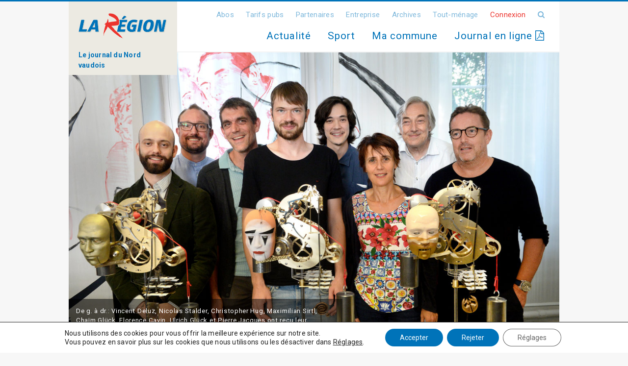

--- FILE ---
content_type: text/html; charset=UTF-8
request_url: https://www.laregion.ch/les-maitres-ont-transmis-une-partie-de-leurs-secret/
body_size: 19472
content:
<!DOCTYPE html>
<html>
<head>

<!-- Google tag (gtag.js) -->
<script async src="https://www.googletagmanager.com/gtag/js?id=UA-2598020-5"></script>
<script>
  window.dataLayer = window.dataLayer || [];
  function gtag(){dataLayer.push(arguments);}
  gtag('js', new Date());

  gtag('config', 'UA-2598020-5');
</script>

	<meta charset="utf-8">
	<meta name="viewport" content="width=device-width, initial-scale=1.0, maximum-scale=1.0, user-scalable=no" />
	<title>Les «maîtres» ont transmis une partie de leurs secrets - La Région</title>
	<link rel="icon" type="image/png" href="https://www.laregion.ch/wp-content/themes/ergopix-2024/images/favicon.png" />
	<meta name='robots' content='index, follow, max-image-preview:large, max-snippet:-1, max-video-preview:-1' />

<!-- Ads on this site are served by WP PRO Advertising System - All In One Ad Manager v5.2.9.1 - wordpress-advertising.tunasite.com -->
<!-- / WP PRO Advertising System - All In One Ad Manager. -->


	<!-- This site is optimized with the Yoast SEO plugin v25.5 - https://yoast.com/wordpress/plugins/seo/ -->
	<link rel="canonical" href="https://www.laregion.ch/les-maitres-ont-transmis-une-partie-de-leurs-secret/" />
	<meta property="og:locale" content="fr_FR" />
	<meta property="og:type" content="article" />
	<meta property="og:title" content="Les «maîtres» ont transmis une partie de leurs secrets - La Région" />
	<meta property="og:description" content="Initiée en 2018, une formation en mécanique d’art a réuni huit passionnés en juillet dernier. Un savoir-faire qui pourrait être reconnu par l’UNESCO. Au Centre international de la mécanique d’Art (CIMA), à Sainte-Croix, il a beaucoup été question de «transmission» vendredi. D’abord celle, mécanique, des mouvements, des cylindres et autres balanciers, mais aussi et surtout [&hellip;]" />
	<meta property="og:url" content="https://www.laregion.ch/les-maitres-ont-transmis-une-partie-de-leurs-secret/" />
	<meta property="og:site_name" content="La Région" />
	<meta property="article:publisher" content="https://www.facebook.com/LaRegionNordVaudois/" />
	<meta property="article:published_time" content="2019-08-04T23:01:21+00:00" />
	<meta property="article:modified_time" content="2019-08-05T17:22:37+00:00" />
	<meta property="og:image" content="https://www.laregion.ch/wp-content/uploads/190802-cima-05-800x532.jpg" />
	<meta name="author" content="Dominique Suter" />
	<meta name="twitter:card" content="summary_large_image" />
	<meta name="twitter:creator" content="@LaRegionNV" />
	<meta name="twitter:site" content="@LaRegionNV" />
	<meta name="twitter:label1" content="Écrit par" />
	<meta name="twitter:data1" content="Dominique Suter" />
	<meta name="twitter:label2" content="Durée de lecture estimée" />
	<meta name="twitter:data2" content="3 minutes" />
	<script type="application/ld+json" class="yoast-schema-graph">{"@context":"https://schema.org","@graph":[{"@type":"Article","@id":"https://www.laregion.ch/les-maitres-ont-transmis-une-partie-de-leurs-secret/#article","isPartOf":{"@id":"https://www.laregion.ch/les-maitres-ont-transmis-une-partie-de-leurs-secret/"},"author":{"name":"Dominique Suter","@id":"https://www.laregion.ch/#/schema/person/33f78f6c1cffd3c3e1c13df2a4b47ee5"},"headline":"Les «maîtres» ont transmis une partie de leurs secrets","datePublished":"2019-08-04T23:01:21+00:00","dateModified":"2019-08-05T17:22:37+00:00","mainEntityOfPage":{"@id":"https://www.laregion.ch/les-maitres-ont-transmis-une-partie-de-leurs-secret/"},"wordCount":613,"commentCount":0,"publisher":{"@id":"https://www.laregion.ch/#organization"},"image":{"@id":"https://www.laregion.ch/les-maitres-ont-transmis-une-partie-de-leurs-secret/#primaryimage"},"thumbnailUrl":"https://www.laregion.ch/wp-content/uploads/190802-cima-05-800x532.jpg","articleSection":["Actualité","Culture","Formation"],"inLanguage":"fr-FR","potentialAction":[{"@type":"CommentAction","name":"Comment","target":["https://www.laregion.ch/les-maitres-ont-transmis-une-partie-de-leurs-secret/#respond"]}]},{"@type":"WebPage","@id":"https://www.laregion.ch/les-maitres-ont-transmis-une-partie-de-leurs-secret/","url":"https://www.laregion.ch/les-maitres-ont-transmis-une-partie-de-leurs-secret/","name":"Les «maîtres» ont transmis une partie de leurs secrets - La Région","isPartOf":{"@id":"https://www.laregion.ch/#website"},"primaryImageOfPage":{"@id":"https://www.laregion.ch/les-maitres-ont-transmis-une-partie-de-leurs-secret/#primaryimage"},"image":{"@id":"https://www.laregion.ch/les-maitres-ont-transmis-une-partie-de-leurs-secret/#primaryimage"},"thumbnailUrl":"https://www.laregion.ch/wp-content/uploads/190802-cima-05-800x532.jpg","datePublished":"2019-08-04T23:01:21+00:00","dateModified":"2019-08-05T17:22:37+00:00","breadcrumb":{"@id":"https://www.laregion.ch/les-maitres-ont-transmis-une-partie-de-leurs-secret/#breadcrumb"},"inLanguage":"fr-FR","potentialAction":[{"@type":"ReadAction","target":["https://www.laregion.ch/les-maitres-ont-transmis-une-partie-de-leurs-secret/"]}]},{"@type":"ImageObject","inLanguage":"fr-FR","@id":"https://www.laregion.ch/les-maitres-ont-transmis-une-partie-de-leurs-secret/#primaryimage","url":"https://www.laregion.ch/wp-content/uploads/190802-cima-05.jpg","contentUrl":"https://www.laregion.ch/wp-content/uploads/190802-cima-05.jpg","width":1969,"height":1310,"caption":"Sainte-Croix, 2 août 2019. CIMA, remise des certificats de Formation en Mécanique d'Art. © Michel Duperrex"},{"@type":"BreadcrumbList","@id":"https://www.laregion.ch/les-maitres-ont-transmis-une-partie-de-leurs-secret/#breadcrumb","itemListElement":[{"@type":"ListItem","position":1,"name":"Accueil","item":"https://www.laregion.ch/"},{"@type":"ListItem","position":2,"name":"Les «maîtres» ont transmis une partie de leurs secrets"}]},{"@type":"WebSite","@id":"https://www.laregion.ch/#website","url":"https://www.laregion.ch/","name":"La Région","description":"Les informations du Nord Vaudois","publisher":{"@id":"https://www.laregion.ch/#organization"},"potentialAction":[{"@type":"SearchAction","target":{"@type":"EntryPoint","urlTemplate":"https://www.laregion.ch/?s={search_term_string}"},"query-input":{"@type":"PropertyValueSpecification","valueRequired":true,"valueName":"search_term_string"}}],"inLanguage":"fr-FR"},{"@type":"Organization","@id":"https://www.laregion.ch/#organization","name":"La Région - Les informations du Nord Vaudois","url":"https://www.laregion.ch/","logo":{"@type":"ImageObject","inLanguage":"fr-FR","@id":"https://www.laregion.ch/#/schema/logo/image/","url":"https://www.laregion.ch/wp-content/uploads/logo.svg","contentUrl":"https://www.laregion.ch/wp-content/uploads/logo.svg","width":431,"height":140,"caption":"La Région - Les informations du Nord Vaudois"},"image":{"@id":"https://www.laregion.ch/#/schema/logo/image/"},"sameAs":["https://www.facebook.com/LaRegionNordVaudois/","https://x.com/LaRegionNV","https://www.youtube.com/channel/UCeD941qOqtV_S5RMTvOaEZw"]},{"@type":"Person","@id":"https://www.laregion.ch/#/schema/person/33f78f6c1cffd3c3e1c13df2a4b47ee5","name":"Dominique Suter"}]}</script>
	<!-- / Yoast SEO plugin. -->


<link rel='dns-prefetch' href='//ws.sharethis.com' />
<link rel='dns-prefetch' href='//fonts.googleapis.com' />
<link rel="alternate" title="oEmbed (JSON)" type="application/json+oembed" href="https://www.laregion.ch/wp-json/oembed/1.0/embed?url=https%3A%2F%2Fwww.laregion.ch%2Fles-maitres-ont-transmis-une-partie-de-leurs-secret%2F" />
<link rel="alternate" title="oEmbed (XML)" type="text/xml+oembed" href="https://www.laregion.ch/wp-json/oembed/1.0/embed?url=https%3A%2F%2Fwww.laregion.ch%2Fles-maitres-ont-transmis-une-partie-de-leurs-secret%2F&#038;format=xml" />
		<!-- This site uses the Google Analytics by ExactMetrics plugin v8.11.1 - Using Analytics tracking - https://www.exactmetrics.com/ -->
							<script src="//www.googletagmanager.com/gtag/js?id=G-DRWLZSGV4D"  data-cfasync="false" data-wpfc-render="false" type="text/javascript" async></script>
			<script data-cfasync="false" data-wpfc-render="false" type="text/javascript">
				var em_version = '8.11.1';
				var em_track_user = true;
				var em_no_track_reason = '';
								var ExactMetricsDefaultLocations = {"page_location":"https:\/\/www.laregion.ch\/les-maitres-ont-transmis-une-partie-de-leurs-secret\/"};
								if ( typeof ExactMetricsPrivacyGuardFilter === 'function' ) {
					var ExactMetricsLocations = (typeof ExactMetricsExcludeQuery === 'object') ? ExactMetricsPrivacyGuardFilter( ExactMetricsExcludeQuery ) : ExactMetricsPrivacyGuardFilter( ExactMetricsDefaultLocations );
				} else {
					var ExactMetricsLocations = (typeof ExactMetricsExcludeQuery === 'object') ? ExactMetricsExcludeQuery : ExactMetricsDefaultLocations;
				}

								var disableStrs = [
										'ga-disable-G-DRWLZSGV4D',
									];

				/* Function to detect opted out users */
				function __gtagTrackerIsOptedOut() {
					for (var index = 0; index < disableStrs.length; index++) {
						if (document.cookie.indexOf(disableStrs[index] + '=true') > -1) {
							return true;
						}
					}

					return false;
				}

				/* Disable tracking if the opt-out cookie exists. */
				if (__gtagTrackerIsOptedOut()) {
					for (var index = 0; index < disableStrs.length; index++) {
						window[disableStrs[index]] = true;
					}
				}

				/* Opt-out function */
				function __gtagTrackerOptout() {
					for (var index = 0; index < disableStrs.length; index++) {
						document.cookie = disableStrs[index] + '=true; expires=Thu, 31 Dec 2099 23:59:59 UTC; path=/';
						window[disableStrs[index]] = true;
					}
				}

				if ('undefined' === typeof gaOptout) {
					function gaOptout() {
						__gtagTrackerOptout();
					}
				}
								window.dataLayer = window.dataLayer || [];

				window.ExactMetricsDualTracker = {
					helpers: {},
					trackers: {},
				};
				if (em_track_user) {
					function __gtagDataLayer() {
						dataLayer.push(arguments);
					}

					function __gtagTracker(type, name, parameters) {
						if (!parameters) {
							parameters = {};
						}

						if (parameters.send_to) {
							__gtagDataLayer.apply(null, arguments);
							return;
						}

						if (type === 'event') {
														parameters.send_to = exactmetrics_frontend.v4_id;
							var hookName = name;
							if (typeof parameters['event_category'] !== 'undefined') {
								hookName = parameters['event_category'] + ':' + name;
							}

							if (typeof ExactMetricsDualTracker.trackers[hookName] !== 'undefined') {
								ExactMetricsDualTracker.trackers[hookName](parameters);
							} else {
								__gtagDataLayer('event', name, parameters);
							}
							
						} else {
							__gtagDataLayer.apply(null, arguments);
						}
					}

					__gtagTracker('js', new Date());
					__gtagTracker('set', {
						'developer_id.dNDMyYj': true,
											});
					if ( ExactMetricsLocations.page_location ) {
						__gtagTracker('set', ExactMetricsLocations);
					}
										__gtagTracker('config', 'G-DRWLZSGV4D', {"forceSSL":"true"} );
										window.gtag = __gtagTracker;										(function () {
						/* https://developers.google.com/analytics/devguides/collection/analyticsjs/ */
						/* ga and __gaTracker compatibility shim. */
						var noopfn = function () {
							return null;
						};
						var newtracker = function () {
							return new Tracker();
						};
						var Tracker = function () {
							return null;
						};
						var p = Tracker.prototype;
						p.get = noopfn;
						p.set = noopfn;
						p.send = function () {
							var args = Array.prototype.slice.call(arguments);
							args.unshift('send');
							__gaTracker.apply(null, args);
						};
						var __gaTracker = function () {
							var len = arguments.length;
							if (len === 0) {
								return;
							}
							var f = arguments[len - 1];
							if (typeof f !== 'object' || f === null || typeof f.hitCallback !== 'function') {
								if ('send' === arguments[0]) {
									var hitConverted, hitObject = false, action;
									if ('event' === arguments[1]) {
										if ('undefined' !== typeof arguments[3]) {
											hitObject = {
												'eventAction': arguments[3],
												'eventCategory': arguments[2],
												'eventLabel': arguments[4],
												'value': arguments[5] ? arguments[5] : 1,
											}
										}
									}
									if ('pageview' === arguments[1]) {
										if ('undefined' !== typeof arguments[2]) {
											hitObject = {
												'eventAction': 'page_view',
												'page_path': arguments[2],
											}
										}
									}
									if (typeof arguments[2] === 'object') {
										hitObject = arguments[2];
									}
									if (typeof arguments[5] === 'object') {
										Object.assign(hitObject, arguments[5]);
									}
									if ('undefined' !== typeof arguments[1].hitType) {
										hitObject = arguments[1];
										if ('pageview' === hitObject.hitType) {
											hitObject.eventAction = 'page_view';
										}
									}
									if (hitObject) {
										action = 'timing' === arguments[1].hitType ? 'timing_complete' : hitObject.eventAction;
										hitConverted = mapArgs(hitObject);
										__gtagTracker('event', action, hitConverted);
									}
								}
								return;
							}

							function mapArgs(args) {
								var arg, hit = {};
								var gaMap = {
									'eventCategory': 'event_category',
									'eventAction': 'event_action',
									'eventLabel': 'event_label',
									'eventValue': 'event_value',
									'nonInteraction': 'non_interaction',
									'timingCategory': 'event_category',
									'timingVar': 'name',
									'timingValue': 'value',
									'timingLabel': 'event_label',
									'page': 'page_path',
									'location': 'page_location',
									'title': 'page_title',
									'referrer' : 'page_referrer',
								};
								for (arg in args) {
																		if (!(!args.hasOwnProperty(arg) || !gaMap.hasOwnProperty(arg))) {
										hit[gaMap[arg]] = args[arg];
									} else {
										hit[arg] = args[arg];
									}
								}
								return hit;
							}

							try {
								f.hitCallback();
							} catch (ex) {
							}
						};
						__gaTracker.create = newtracker;
						__gaTracker.getByName = newtracker;
						__gaTracker.getAll = function () {
							return [];
						};
						__gaTracker.remove = noopfn;
						__gaTracker.loaded = true;
						window['__gaTracker'] = __gaTracker;
					})();
									} else {
										console.log("");
					(function () {
						function __gtagTracker() {
							return null;
						}

						window['__gtagTracker'] = __gtagTracker;
						window['gtag'] = __gtagTracker;
					})();
									}
			</script>
							<!-- / Google Analytics by ExactMetrics -->
		<style id='wp-img-auto-sizes-contain-inline-css' type='text/css'>
img:is([sizes=auto i],[sizes^="auto," i]){contain-intrinsic-size:3000px 1500px}
/*# sourceURL=wp-img-auto-sizes-contain-inline-css */
</style>
<link rel='stylesheet' id='dashicons-css' href='https://www.laregion.ch/wp-includes/css/dashicons.min.css?ver=20d5315d6a391f7dd6dd6e1edca8908e' type='text/css' media='all' />
<link rel='stylesheet' id='post-views-counter-frontend-css' href='https://www.laregion.ch/wp-content/plugins/post-views-counter/css/frontend.min.css?ver=1.5.5' type='text/css' media='all' />
<style id='wp-block-library-inline-css' type='text/css'>
:root{--wp-block-synced-color:#7a00df;--wp-block-synced-color--rgb:122,0,223;--wp-bound-block-color:var(--wp-block-synced-color);--wp-editor-canvas-background:#ddd;--wp-admin-theme-color:#007cba;--wp-admin-theme-color--rgb:0,124,186;--wp-admin-theme-color-darker-10:#006ba1;--wp-admin-theme-color-darker-10--rgb:0,107,160.5;--wp-admin-theme-color-darker-20:#005a87;--wp-admin-theme-color-darker-20--rgb:0,90,135;--wp-admin-border-width-focus:2px}@media (min-resolution:192dpi){:root{--wp-admin-border-width-focus:1.5px}}.wp-element-button{cursor:pointer}:root .has-very-light-gray-background-color{background-color:#eee}:root .has-very-dark-gray-background-color{background-color:#313131}:root .has-very-light-gray-color{color:#eee}:root .has-very-dark-gray-color{color:#313131}:root .has-vivid-green-cyan-to-vivid-cyan-blue-gradient-background{background:linear-gradient(135deg,#00d084,#0693e3)}:root .has-purple-crush-gradient-background{background:linear-gradient(135deg,#34e2e4,#4721fb 50%,#ab1dfe)}:root .has-hazy-dawn-gradient-background{background:linear-gradient(135deg,#faaca8,#dad0ec)}:root .has-subdued-olive-gradient-background{background:linear-gradient(135deg,#fafae1,#67a671)}:root .has-atomic-cream-gradient-background{background:linear-gradient(135deg,#fdd79a,#004a59)}:root .has-nightshade-gradient-background{background:linear-gradient(135deg,#330968,#31cdcf)}:root .has-midnight-gradient-background{background:linear-gradient(135deg,#020381,#2874fc)}:root{--wp--preset--font-size--normal:16px;--wp--preset--font-size--huge:42px}.has-regular-font-size{font-size:1em}.has-larger-font-size{font-size:2.625em}.has-normal-font-size{font-size:var(--wp--preset--font-size--normal)}.has-huge-font-size{font-size:var(--wp--preset--font-size--huge)}.has-text-align-center{text-align:center}.has-text-align-left{text-align:left}.has-text-align-right{text-align:right}.has-fit-text{white-space:nowrap!important}#end-resizable-editor-section{display:none}.aligncenter{clear:both}.items-justified-left{justify-content:flex-start}.items-justified-center{justify-content:center}.items-justified-right{justify-content:flex-end}.items-justified-space-between{justify-content:space-between}.screen-reader-text{border:0;clip-path:inset(50%);height:1px;margin:-1px;overflow:hidden;padding:0;position:absolute;width:1px;word-wrap:normal!important}.screen-reader-text:focus{background-color:#ddd;clip-path:none;color:#444;display:block;font-size:1em;height:auto;left:5px;line-height:normal;padding:15px 23px 14px;text-decoration:none;top:5px;width:auto;z-index:100000}html :where(.has-border-color){border-style:solid}html :where([style*=border-top-color]){border-top-style:solid}html :where([style*=border-right-color]){border-right-style:solid}html :where([style*=border-bottom-color]){border-bottom-style:solid}html :where([style*=border-left-color]){border-left-style:solid}html :where([style*=border-width]){border-style:solid}html :where([style*=border-top-width]){border-top-style:solid}html :where([style*=border-right-width]){border-right-style:solid}html :where([style*=border-bottom-width]){border-bottom-style:solid}html :where([style*=border-left-width]){border-left-style:solid}html :where(img[class*=wp-image-]){height:auto;max-width:100%}:where(figure){margin:0 0 1em}html :where(.is-position-sticky){--wp-admin--admin-bar--position-offset:var(--wp-admin--admin-bar--height,0px)}@media screen and (max-width:600px){html :where(.is-position-sticky){--wp-admin--admin-bar--position-offset:0px}}

/*# sourceURL=wp-block-library-inline-css */
</style><style id='global-styles-inline-css' type='text/css'>
:root{--wp--preset--aspect-ratio--square: 1;--wp--preset--aspect-ratio--4-3: 4/3;--wp--preset--aspect-ratio--3-4: 3/4;--wp--preset--aspect-ratio--3-2: 3/2;--wp--preset--aspect-ratio--2-3: 2/3;--wp--preset--aspect-ratio--16-9: 16/9;--wp--preset--aspect-ratio--9-16: 9/16;--wp--preset--color--black: #000000;--wp--preset--color--cyan-bluish-gray: #abb8c3;--wp--preset--color--white: #ffffff;--wp--preset--color--pale-pink: #f78da7;--wp--preset--color--vivid-red: #cf2e2e;--wp--preset--color--luminous-vivid-orange: #ff6900;--wp--preset--color--luminous-vivid-amber: #fcb900;--wp--preset--color--light-green-cyan: #7bdcb5;--wp--preset--color--vivid-green-cyan: #00d084;--wp--preset--color--pale-cyan-blue: #8ed1fc;--wp--preset--color--vivid-cyan-blue: #0693e3;--wp--preset--color--vivid-purple: #9b51e0;--wp--preset--gradient--vivid-cyan-blue-to-vivid-purple: linear-gradient(135deg,rgb(6,147,227) 0%,rgb(155,81,224) 100%);--wp--preset--gradient--light-green-cyan-to-vivid-green-cyan: linear-gradient(135deg,rgb(122,220,180) 0%,rgb(0,208,130) 100%);--wp--preset--gradient--luminous-vivid-amber-to-luminous-vivid-orange: linear-gradient(135deg,rgb(252,185,0) 0%,rgb(255,105,0) 100%);--wp--preset--gradient--luminous-vivid-orange-to-vivid-red: linear-gradient(135deg,rgb(255,105,0) 0%,rgb(207,46,46) 100%);--wp--preset--gradient--very-light-gray-to-cyan-bluish-gray: linear-gradient(135deg,rgb(238,238,238) 0%,rgb(169,184,195) 100%);--wp--preset--gradient--cool-to-warm-spectrum: linear-gradient(135deg,rgb(74,234,220) 0%,rgb(151,120,209) 20%,rgb(207,42,186) 40%,rgb(238,44,130) 60%,rgb(251,105,98) 80%,rgb(254,248,76) 100%);--wp--preset--gradient--blush-light-purple: linear-gradient(135deg,rgb(255,206,236) 0%,rgb(152,150,240) 100%);--wp--preset--gradient--blush-bordeaux: linear-gradient(135deg,rgb(254,205,165) 0%,rgb(254,45,45) 50%,rgb(107,0,62) 100%);--wp--preset--gradient--luminous-dusk: linear-gradient(135deg,rgb(255,203,112) 0%,rgb(199,81,192) 50%,rgb(65,88,208) 100%);--wp--preset--gradient--pale-ocean: linear-gradient(135deg,rgb(255,245,203) 0%,rgb(182,227,212) 50%,rgb(51,167,181) 100%);--wp--preset--gradient--electric-grass: linear-gradient(135deg,rgb(202,248,128) 0%,rgb(113,206,126) 100%);--wp--preset--gradient--midnight: linear-gradient(135deg,rgb(2,3,129) 0%,rgb(40,116,252) 100%);--wp--preset--font-size--small: 13px;--wp--preset--font-size--medium: 20px;--wp--preset--font-size--large: 36px;--wp--preset--font-size--x-large: 42px;--wp--preset--spacing--20: 0.44rem;--wp--preset--spacing--30: 0.67rem;--wp--preset--spacing--40: 1rem;--wp--preset--spacing--50: 1.5rem;--wp--preset--spacing--60: 2.25rem;--wp--preset--spacing--70: 3.38rem;--wp--preset--spacing--80: 5.06rem;--wp--preset--shadow--natural: 6px 6px 9px rgba(0, 0, 0, 0.2);--wp--preset--shadow--deep: 12px 12px 50px rgba(0, 0, 0, 0.4);--wp--preset--shadow--sharp: 6px 6px 0px rgba(0, 0, 0, 0.2);--wp--preset--shadow--outlined: 6px 6px 0px -3px rgb(255, 255, 255), 6px 6px rgb(0, 0, 0);--wp--preset--shadow--crisp: 6px 6px 0px rgb(0, 0, 0);}:where(.is-layout-flex){gap: 0.5em;}:where(.is-layout-grid){gap: 0.5em;}body .is-layout-flex{display: flex;}.is-layout-flex{flex-wrap: wrap;align-items: center;}.is-layout-flex > :is(*, div){margin: 0;}body .is-layout-grid{display: grid;}.is-layout-grid > :is(*, div){margin: 0;}:where(.wp-block-columns.is-layout-flex){gap: 2em;}:where(.wp-block-columns.is-layout-grid){gap: 2em;}:where(.wp-block-post-template.is-layout-flex){gap: 1.25em;}:where(.wp-block-post-template.is-layout-grid){gap: 1.25em;}.has-black-color{color: var(--wp--preset--color--black) !important;}.has-cyan-bluish-gray-color{color: var(--wp--preset--color--cyan-bluish-gray) !important;}.has-white-color{color: var(--wp--preset--color--white) !important;}.has-pale-pink-color{color: var(--wp--preset--color--pale-pink) !important;}.has-vivid-red-color{color: var(--wp--preset--color--vivid-red) !important;}.has-luminous-vivid-orange-color{color: var(--wp--preset--color--luminous-vivid-orange) !important;}.has-luminous-vivid-amber-color{color: var(--wp--preset--color--luminous-vivid-amber) !important;}.has-light-green-cyan-color{color: var(--wp--preset--color--light-green-cyan) !important;}.has-vivid-green-cyan-color{color: var(--wp--preset--color--vivid-green-cyan) !important;}.has-pale-cyan-blue-color{color: var(--wp--preset--color--pale-cyan-blue) !important;}.has-vivid-cyan-blue-color{color: var(--wp--preset--color--vivid-cyan-blue) !important;}.has-vivid-purple-color{color: var(--wp--preset--color--vivid-purple) !important;}.has-black-background-color{background-color: var(--wp--preset--color--black) !important;}.has-cyan-bluish-gray-background-color{background-color: var(--wp--preset--color--cyan-bluish-gray) !important;}.has-white-background-color{background-color: var(--wp--preset--color--white) !important;}.has-pale-pink-background-color{background-color: var(--wp--preset--color--pale-pink) !important;}.has-vivid-red-background-color{background-color: var(--wp--preset--color--vivid-red) !important;}.has-luminous-vivid-orange-background-color{background-color: var(--wp--preset--color--luminous-vivid-orange) !important;}.has-luminous-vivid-amber-background-color{background-color: var(--wp--preset--color--luminous-vivid-amber) !important;}.has-light-green-cyan-background-color{background-color: var(--wp--preset--color--light-green-cyan) !important;}.has-vivid-green-cyan-background-color{background-color: var(--wp--preset--color--vivid-green-cyan) !important;}.has-pale-cyan-blue-background-color{background-color: var(--wp--preset--color--pale-cyan-blue) !important;}.has-vivid-cyan-blue-background-color{background-color: var(--wp--preset--color--vivid-cyan-blue) !important;}.has-vivid-purple-background-color{background-color: var(--wp--preset--color--vivid-purple) !important;}.has-black-border-color{border-color: var(--wp--preset--color--black) !important;}.has-cyan-bluish-gray-border-color{border-color: var(--wp--preset--color--cyan-bluish-gray) !important;}.has-white-border-color{border-color: var(--wp--preset--color--white) !important;}.has-pale-pink-border-color{border-color: var(--wp--preset--color--pale-pink) !important;}.has-vivid-red-border-color{border-color: var(--wp--preset--color--vivid-red) !important;}.has-luminous-vivid-orange-border-color{border-color: var(--wp--preset--color--luminous-vivid-orange) !important;}.has-luminous-vivid-amber-border-color{border-color: var(--wp--preset--color--luminous-vivid-amber) !important;}.has-light-green-cyan-border-color{border-color: var(--wp--preset--color--light-green-cyan) !important;}.has-vivid-green-cyan-border-color{border-color: var(--wp--preset--color--vivid-green-cyan) !important;}.has-pale-cyan-blue-border-color{border-color: var(--wp--preset--color--pale-cyan-blue) !important;}.has-vivid-cyan-blue-border-color{border-color: var(--wp--preset--color--vivid-cyan-blue) !important;}.has-vivid-purple-border-color{border-color: var(--wp--preset--color--vivid-purple) !important;}.has-vivid-cyan-blue-to-vivid-purple-gradient-background{background: var(--wp--preset--gradient--vivid-cyan-blue-to-vivid-purple) !important;}.has-light-green-cyan-to-vivid-green-cyan-gradient-background{background: var(--wp--preset--gradient--light-green-cyan-to-vivid-green-cyan) !important;}.has-luminous-vivid-amber-to-luminous-vivid-orange-gradient-background{background: var(--wp--preset--gradient--luminous-vivid-amber-to-luminous-vivid-orange) !important;}.has-luminous-vivid-orange-to-vivid-red-gradient-background{background: var(--wp--preset--gradient--luminous-vivid-orange-to-vivid-red) !important;}.has-very-light-gray-to-cyan-bluish-gray-gradient-background{background: var(--wp--preset--gradient--very-light-gray-to-cyan-bluish-gray) !important;}.has-cool-to-warm-spectrum-gradient-background{background: var(--wp--preset--gradient--cool-to-warm-spectrum) !important;}.has-blush-light-purple-gradient-background{background: var(--wp--preset--gradient--blush-light-purple) !important;}.has-blush-bordeaux-gradient-background{background: var(--wp--preset--gradient--blush-bordeaux) !important;}.has-luminous-dusk-gradient-background{background: var(--wp--preset--gradient--luminous-dusk) !important;}.has-pale-ocean-gradient-background{background: var(--wp--preset--gradient--pale-ocean) !important;}.has-electric-grass-gradient-background{background: var(--wp--preset--gradient--electric-grass) !important;}.has-midnight-gradient-background{background: var(--wp--preset--gradient--midnight) !important;}.has-small-font-size{font-size: var(--wp--preset--font-size--small) !important;}.has-medium-font-size{font-size: var(--wp--preset--font-size--medium) !important;}.has-large-font-size{font-size: var(--wp--preset--font-size--large) !important;}.has-x-large-font-size{font-size: var(--wp--preset--font-size--x-large) !important;}
/*# sourceURL=global-styles-inline-css */
</style>

<style id='classic-theme-styles-inline-css' type='text/css'>
/*! This file is auto-generated */
.wp-block-button__link{color:#fff;background-color:#32373c;border-radius:9999px;box-shadow:none;text-decoration:none;padding:calc(.667em + 2px) calc(1.333em + 2px);font-size:1.125em}.wp-block-file__button{background:#32373c;color:#fff;text-decoration:none}
/*# sourceURL=/wp-includes/css/classic-themes.min.css */
</style>
<link rel='stylesheet' id='cryptx-styles-css' href='https://www.laregion.ch/wp-content/plugins/cryptx/css/cryptx.css?ver=20d5315d6a391f7dd6dd6e1edca8908e' type='text/css' media='all' />
<link rel='stylesheet' id='gallery-css' href='https://www.laregion.ch/wp-content/plugins/ergopix/css/gallery.css?ver=1' type='text/css' media='all' />
<link rel='stylesheet' id='fresco-css' href='https://www.laregion.ch/wp-content/plugins/ergopix/css/fresco.css?ver=1' type='text/css' media='all' />
<link rel='stylesheet' id='fresco-override-css' href='https://www.laregion.ch/wp-content/plugins/ergopix/css/fresco-override.css?ver=1' type='text/css' media='all' />
<link rel='stylesheet' id='fontawesome-css' href='https://www.laregion.ch/wp-content/plugins/ergopix/css/all.min.css?ver=1' type='text/css' media='all' />
<link rel='stylesheet' id='wp-polls-css' href='https://www.laregion.ch/wp-content/plugins/wp-polls/polls-css.css?ver=2.63' type='text/css' media='all' />
<link rel='stylesheet' id='WPPAS_VBC_BNR_STYLE-css' href='https://www.laregion.ch/wp-content/plugins/wppas/public/assets/css/vbc/wppas_vbc_bnr.css?ver=5.2.9.1' type='text/css' media='all' />
<link rel='stylesheet' id='bootstrap-css' href='https://www.laregion.ch/wp-content/themes/ergopix-2024/css/bootstrap/bootstrap_un.css?ver=1' type='text/css' media='all' />
<link rel='stylesheet' id='mmenu-css' href='https://www.laregion.ch/wp-content/themes/ergopix-2024/css/jquery.mmenu.css?ver=1' type='text/css' media='all' />
<link rel='stylesheet' id='wp-gallery-css' href='https://www.laregion.ch/wp-content/themes/ergopix-2024/css/wp-gallery.css?ver=1' type='text/css' media='all' />
<link rel='stylesheet' id='font-awesome-css' href='https://www.laregion.ch/wp-content/themes/ergopix-2024/css/font-awesome.min.css?ver=1' type='text/css' media='all' />
<link rel='stylesheet' id='roboto-css' href='https://fonts.googleapis.com/css?family=Roboto%3A400%2C500%2C700&#038;ver=1' type='text/css' media='all' />
<link rel='stylesheet' id='select2-css' href='https://www.laregion.ch/wp-content/themes/ergopix-2024/css/select2.min.css?ver=1' type='text/css' media='all' />
<link rel='stylesheet' id='style-css' href='https://www.laregion.ch/wp-content/themes/ergopix-2024/style.css?ver=1' type='text/css' media='all' />
<link rel='stylesheet' id='forget-about-shortcode-buttons-css' href='https://www.laregion.ch/wp-content/plugins/forget-about-shortcode-buttons/public/css/button-styles.css?ver=2.1.3' type='text/css' media='all' />
<link rel='stylesheet' id='moove_gdpr_frontend-css' href='https://www.laregion.ch/wp-content/plugins/gdpr-cookie-compliance/dist/styles/gdpr-main-nf.css?ver=4.16.1' type='text/css' media='all' />
<style id='moove_gdpr_frontend-inline-css' type='text/css'>
				#moove_gdpr_cookie_modal .moove-gdpr-modal-content .moove-gdpr-tab-main h3.tab-title, 
				#moove_gdpr_cookie_modal .moove-gdpr-modal-content .moove-gdpr-tab-main span.tab-title,
				#moove_gdpr_cookie_modal .moove-gdpr-modal-content .moove-gdpr-modal-left-content #moove-gdpr-menu li a, 
				#moove_gdpr_cookie_modal .moove-gdpr-modal-content .moove-gdpr-modal-left-content #moove-gdpr-menu li button,
				#moove_gdpr_cookie_modal .moove-gdpr-modal-content .moove-gdpr-modal-left-content .moove-gdpr-branding-cnt a,
				#moove_gdpr_cookie_modal .moove-gdpr-modal-content .moove-gdpr-modal-footer-content .moove-gdpr-button-holder a.mgbutton, 
				#moove_gdpr_cookie_modal .moove-gdpr-modal-content .moove-gdpr-modal-footer-content .moove-gdpr-button-holder button.mgbutton,
				#moove_gdpr_cookie_modal .cookie-switch .cookie-slider:after, 
				#moove_gdpr_cookie_modal .cookie-switch .slider:after, 
				#moove_gdpr_cookie_modal .switch .cookie-slider:after, 
				#moove_gdpr_cookie_modal .switch .slider:after,
				#moove_gdpr_cookie_info_bar .moove-gdpr-info-bar-container .moove-gdpr-info-bar-content p, 
				#moove_gdpr_cookie_info_bar .moove-gdpr-info-bar-container .moove-gdpr-info-bar-content p a,
				#moove_gdpr_cookie_info_bar .moove-gdpr-info-bar-container .moove-gdpr-info-bar-content a.mgbutton, 
				#moove_gdpr_cookie_info_bar .moove-gdpr-info-bar-container .moove-gdpr-info-bar-content button.mgbutton,
				#moove_gdpr_cookie_modal .moove-gdpr-modal-content .moove-gdpr-tab-main .moove-gdpr-tab-main-content h1, 
				#moove_gdpr_cookie_modal .moove-gdpr-modal-content .moove-gdpr-tab-main .moove-gdpr-tab-main-content h2, 
				#moove_gdpr_cookie_modal .moove-gdpr-modal-content .moove-gdpr-tab-main .moove-gdpr-tab-main-content h3, 
				#moove_gdpr_cookie_modal .moove-gdpr-modal-content .moove-gdpr-tab-main .moove-gdpr-tab-main-content h4, 
				#moove_gdpr_cookie_modal .moove-gdpr-modal-content .moove-gdpr-tab-main .moove-gdpr-tab-main-content h5, 
				#moove_gdpr_cookie_modal .moove-gdpr-modal-content .moove-gdpr-tab-main .moove-gdpr-tab-main-content h6,
				#moove_gdpr_cookie_modal .moove-gdpr-modal-content.moove_gdpr_modal_theme_v2 .moove-gdpr-modal-title .tab-title,
				#moove_gdpr_cookie_modal .moove-gdpr-modal-content.moove_gdpr_modal_theme_v2 .moove-gdpr-tab-main h3.tab-title, 
				#moove_gdpr_cookie_modal .moove-gdpr-modal-content.moove_gdpr_modal_theme_v2 .moove-gdpr-tab-main span.tab-title,
				#moove_gdpr_cookie_modal .moove-gdpr-modal-content.moove_gdpr_modal_theme_v2 .moove-gdpr-branding-cnt a {
				 	font-weight: inherit				}
			#moove_gdpr_cookie_modal,#moove_gdpr_cookie_info_bar,.gdpr_cookie_settings_shortcode_content{font-family:inherit}#moove_gdpr_save_popup_settings_button{background-color:#373737;color:#fff}#moove_gdpr_save_popup_settings_button:hover{background-color:#000}#moove_gdpr_cookie_info_bar .moove-gdpr-info-bar-container .moove-gdpr-info-bar-content a.mgbutton,#moove_gdpr_cookie_info_bar .moove-gdpr-info-bar-container .moove-gdpr-info-bar-content button.mgbutton{background-color:#0073b9}#moove_gdpr_cookie_modal .moove-gdpr-modal-content .moove-gdpr-modal-footer-content .moove-gdpr-button-holder a.mgbutton,#moove_gdpr_cookie_modal .moove-gdpr-modal-content .moove-gdpr-modal-footer-content .moove-gdpr-button-holder button.mgbutton,.gdpr_cookie_settings_shortcode_content .gdpr-shr-button.button-green{background-color:#0073b9;border-color:#0073b9}#moove_gdpr_cookie_modal .moove-gdpr-modal-content .moove-gdpr-modal-footer-content .moove-gdpr-button-holder a.mgbutton:hover,#moove_gdpr_cookie_modal .moove-gdpr-modal-content .moove-gdpr-modal-footer-content .moove-gdpr-button-holder button.mgbutton:hover,.gdpr_cookie_settings_shortcode_content .gdpr-shr-button.button-green:hover{background-color:#fff;color:#0073b9}#moove_gdpr_cookie_modal .moove-gdpr-modal-content .moove-gdpr-modal-close i,#moove_gdpr_cookie_modal .moove-gdpr-modal-content .moove-gdpr-modal-close span.gdpr-icon{background-color:#0073b9;border:1px solid #0073b9}#moove_gdpr_cookie_info_bar span.change-settings-button.focus-g,#moove_gdpr_cookie_info_bar span.change-settings-button:focus,#moove_gdpr_cookie_info_bar button.change-settings-button.focus-g,#moove_gdpr_cookie_info_bar button.change-settings-button:focus{-webkit-box-shadow:0 0 1px 3px #0073b9;-moz-box-shadow:0 0 1px 3px #0073b9;box-shadow:0 0 1px 3px #0073b9}#moove_gdpr_cookie_modal .moove-gdpr-modal-content .moove-gdpr-modal-close i:hover,#moove_gdpr_cookie_modal .moove-gdpr-modal-content .moove-gdpr-modal-close span.gdpr-icon:hover,#moove_gdpr_cookie_info_bar span[data-href]>u.change-settings-button{color:#0073b9}#moove_gdpr_cookie_modal .moove-gdpr-modal-content .moove-gdpr-modal-left-content #moove-gdpr-menu li.menu-item-selected a span.gdpr-icon,#moove_gdpr_cookie_modal .moove-gdpr-modal-content .moove-gdpr-modal-left-content #moove-gdpr-menu li.menu-item-selected button span.gdpr-icon{color:inherit}#moove_gdpr_cookie_modal .moove-gdpr-modal-content .moove-gdpr-modal-left-content #moove-gdpr-menu li a span.gdpr-icon,#moove_gdpr_cookie_modal .moove-gdpr-modal-content .moove-gdpr-modal-left-content #moove-gdpr-menu li button span.gdpr-icon{color:inherit}#moove_gdpr_cookie_modal .gdpr-acc-link{line-height:0;font-size:0;color:transparent;position:absolute}#moove_gdpr_cookie_modal .moove-gdpr-modal-content .moove-gdpr-modal-close:hover i,#moove_gdpr_cookie_modal .moove-gdpr-modal-content .moove-gdpr-modal-left-content #moove-gdpr-menu li a,#moove_gdpr_cookie_modal .moove-gdpr-modal-content .moove-gdpr-modal-left-content #moove-gdpr-menu li button,#moove_gdpr_cookie_modal .moove-gdpr-modal-content .moove-gdpr-modal-left-content #moove-gdpr-menu li button i,#moove_gdpr_cookie_modal .moove-gdpr-modal-content .moove-gdpr-modal-left-content #moove-gdpr-menu li a i,#moove_gdpr_cookie_modal .moove-gdpr-modal-content .moove-gdpr-tab-main .moove-gdpr-tab-main-content a:hover,#moove_gdpr_cookie_info_bar.moove-gdpr-dark-scheme .moove-gdpr-info-bar-container .moove-gdpr-info-bar-content a.mgbutton:hover,#moove_gdpr_cookie_info_bar.moove-gdpr-dark-scheme .moove-gdpr-info-bar-container .moove-gdpr-info-bar-content button.mgbutton:hover,#moove_gdpr_cookie_info_bar.moove-gdpr-dark-scheme .moove-gdpr-info-bar-container .moove-gdpr-info-bar-content a:hover,#moove_gdpr_cookie_info_bar.moove-gdpr-dark-scheme .moove-gdpr-info-bar-container .moove-gdpr-info-bar-content button:hover,#moove_gdpr_cookie_info_bar.moove-gdpr-dark-scheme .moove-gdpr-info-bar-container .moove-gdpr-info-bar-content span.change-settings-button:hover,#moove_gdpr_cookie_info_bar.moove-gdpr-dark-scheme .moove-gdpr-info-bar-container .moove-gdpr-info-bar-content button.change-settings-button:hover,#moove_gdpr_cookie_info_bar.moove-gdpr-dark-scheme .moove-gdpr-info-bar-container .moove-gdpr-info-bar-content u.change-settings-button:hover,#moove_gdpr_cookie_info_bar span[data-href]>u.change-settings-button,#moove_gdpr_cookie_info_bar.moove-gdpr-dark-scheme .moove-gdpr-info-bar-container .moove-gdpr-info-bar-content a.mgbutton.focus-g,#moove_gdpr_cookie_info_bar.moove-gdpr-dark-scheme .moove-gdpr-info-bar-container .moove-gdpr-info-bar-content button.mgbutton.focus-g,#moove_gdpr_cookie_info_bar.moove-gdpr-dark-scheme .moove-gdpr-info-bar-container .moove-gdpr-info-bar-content a.focus-g,#moove_gdpr_cookie_info_bar.moove-gdpr-dark-scheme .moove-gdpr-info-bar-container .moove-gdpr-info-bar-content button.focus-g,#moove_gdpr_cookie_info_bar.moove-gdpr-dark-scheme .moove-gdpr-info-bar-container .moove-gdpr-info-bar-content a.mgbutton:focus,#moove_gdpr_cookie_info_bar.moove-gdpr-dark-scheme .moove-gdpr-info-bar-container .moove-gdpr-info-bar-content button.mgbutton:focus,#moove_gdpr_cookie_info_bar.moove-gdpr-dark-scheme .moove-gdpr-info-bar-container .moove-gdpr-info-bar-content a:focus,#moove_gdpr_cookie_info_bar.moove-gdpr-dark-scheme .moove-gdpr-info-bar-container .moove-gdpr-info-bar-content button:focus,#moove_gdpr_cookie_info_bar.moove-gdpr-dark-scheme .moove-gdpr-info-bar-container .moove-gdpr-info-bar-content span.change-settings-button.focus-g,span.change-settings-button:focus,button.change-settings-button.focus-g,button.change-settings-button:focus,#moove_gdpr_cookie_info_bar.moove-gdpr-dark-scheme .moove-gdpr-info-bar-container .moove-gdpr-info-bar-content u.change-settings-button.focus-g,#moove_gdpr_cookie_info_bar.moove-gdpr-dark-scheme .moove-gdpr-info-bar-container .moove-gdpr-info-bar-content u.change-settings-button:focus{color:#0073b9}#moove_gdpr_cookie_modal .moove-gdpr-branding.focus-g span,#moove_gdpr_cookie_modal .moove-gdpr-modal-content .moove-gdpr-tab-main a.focus-g{color:#0073b9}#moove_gdpr_cookie_modal.gdpr_lightbox-hide{display:none}
/*# sourceURL=moove_gdpr_frontend-inline-css */
</style>
<script type="text/javascript" src="https://www.laregion.ch/wp-content/plugins/google-analytics-dashboard-for-wp/assets/js/frontend-gtag.min.js?ver=8.11.1" id="exactmetrics-frontend-script-js" async="async" data-wp-strategy="async"></script>
<script data-cfasync="false" data-wpfc-render="false" type="text/javascript" id='exactmetrics-frontend-script-js-extra'>/* <![CDATA[ */
var exactmetrics_frontend = {"js_events_tracking":"true","download_extensions":"zip,mp3,mpeg,pdf,docx,pptx,xlsx,rar","inbound_paths":"[{\"path\":\"\\\/go\\\/\",\"label\":\"affiliate\"},{\"path\":\"\\\/recommend\\\/\",\"label\":\"affiliate\"}]","home_url":"https:\/\/www.laregion.ch","hash_tracking":"false","v4_id":"G-DRWLZSGV4D"};/* ]]> */
</script>
<script type="text/javascript" src="https://www.laregion.ch/wp-content/plugins/cryptx/js/cryptx.min.js?ver=20d5315d6a391f7dd6dd6e1edca8908e" id="cryptx-js-js"></script>
<script type="text/javascript" src="https://www.laregion.ch/wp-includes/js/jquery/jquery.min.js?ver=3.7.1" id="jquery-core-js"></script>
<script type="text/javascript" src="https://www.laregion.ch/wp-includes/js/jquery/jquery-migrate.min.js?ver=3.4.1" id="jquery-migrate-js"></script>
<script id='st_insights_js' type="text/javascript" src="https://ws.sharethis.com/button/st_insights.js?publisher=4d48b7c5-0ae3-43d4-bfbe-3ff8c17a8ae6&amp;product=simpleshare&amp;ver=8.5.2" id="ssba-sharethis-js"></script>
<script type="text/javascript" src="https://www.laregion.ch/wp-content/plugins/wppas/templates/js/advertising.js?ver=20d5315d6a391f7dd6dd6e1edca8908e" id="wppas_dummy_advertising-js"></script>
<script type="text/javascript" src="https://www.laregion.ch/wp-admin/admin-ajax.php?action=wppas_asyncjs&amp;ver=6.9" id="wppas_asyncjs-js"></script>
<script type="text/javascript" src="https://www.laregion.ch/wp-content/themes/ergopix-2024/js/jquery.cookie.js?ver=1" id="cookie-js"></script>
<script type="text/javascript" src="https://www.laregion.ch/wp-content/themes/ergopix-2024/js/select2.full.min.js?ver=1" id="select2-js"></script>
<link rel="https://api.w.org/" href="https://www.laregion.ch/wp-json/" /><link rel="alternate" title="JSON" type="application/json" href="https://www.laregion.ch/wp-json/wp/v2/posts/35946" /><style type="text/css">
.wp-polls .pollbar {
	margin: 1px;
	font-size: 6px;
	line-height: 8px;
	height: 8px;
	background-image: url('https://www.laregion.ch/wp-content/plugins/wp-polls/images/default/pollbg.gif');
	border: 1px solid #c8c8c8;
}
</style>
	<script>$ = jQuery;</script>
<link rel='stylesheet' id='wp_pro_add_style-css' href='https://www.laregion.ch/wp-content/plugins/wppas/templates/css/wppas.min.css?ver=5.2.9.1' type='text/css' media='all' />
<link rel='stylesheet' id='wppas_php_style-css' href='https://www.laregion.ch/wp-content/plugins/wppas/templates/css/wppas_custom_css.css?ver=20d5315d6a391f7dd6dd6e1edca8908e' type='text/css' media='all' />
<style id='wppas_php_style-inline-css' type='text/css'>

			/* ----------------------------------------------------------------
			 * WP PRO ADVERTISING SYSTEM - ADZONES
			 * ---------------------------------------------------------------- */
			.wppaszone img {
				max-width: 100%;
				height:auto;
			}
			.wppaszone {overflow:hidden; visibility: visible !important; display: inherit !important; }
			.pas_fly_in .wppaszone {visibility: hidden !important; }
			.pas_fly_in.showing .wppaszone {visibility: visible !important; }
			
			.wppasrotate, .wppaszone li { margin: 0; padding:0; list-style: none; }
			.rotating_paszone > .pasli { visibility:hidden; }
			.wppaszone .jshowoff .wppasrotate .pasli { visibility: inherit; }
		
/*# sourceURL=wppas_php_style-inline-css */
</style>
<link rel='stylesheet' id='simple-share-buttons-adder-ssba-css' href='https://www.laregion.ch/wp-content/plugins/simple-share-buttons-adder/css/ssba.css?ver=1751290611' type='text/css' media='all' />
<style id='simple-share-buttons-adder-ssba-inline-css' type='text/css'>
	.ssba {
									
									
									
									
								}
								.ssba img
								{
									width: 35px !important;
									padding: 6px;
									border:  0;
									box-shadow: none !important;
									display: inline !important;
									vertical-align: middle;
									box-sizing: unset;
								}

								.ssba-classic-2 .ssbp-text {
									display: none!important;
								}

								.ssba .fb-save
								{
								padding: 6px;
								line-height: 30px; }
								.ssba, .ssba a
								{
									text-decoration:none;
									background: none;
									
									font-size: 12px;
									
									font-weight: normal;
								}
								

			   #ssba-bar-2 .ssbp-bar-list {
					max-width: 48px !important;;
			   }
			   #ssba-bar-2 .ssbp-bar-list li a {height: 48px !important; width: 48px !important; 
				}
				#ssba-bar-2 .ssbp-bar-list li a:hover {
				}

				#ssba-bar-2 .ssbp-bar-list li a svg,
				 #ssba-bar-2 .ssbp-bar-list li a svg path, .ssbp-bar-list li a.ssbp-surfingbird span:not(.color-icon) svg polygon {line-height: 48px !important;; font-size: 18px;}
				#ssba-bar-2 .ssbp-bar-list li a:hover svg,
				 #ssba-bar-2 .ssbp-bar-list li a:hover svg path, .ssbp-bar-list li a.ssbp-surfingbird span:not(.color-icon) svg polygon {}
				#ssba-bar-2 .ssbp-bar-list li {
				margin: 0px 0!important;
				}@media only screen and ( max-width: 750px ) {
				#ssba-bar-2 {
				display: block;
				}
			}
/*# sourceURL=simple-share-buttons-adder-ssba-inline-css */
</style>
</head>
<body data-rsssl=1 class="wp-singular post-template-default single single-post postid-35946 single-format-standard wp-theme-ergopix-2024">
<div class="wrapper">
	<div class="header-mobile visible-xs visible-sm">
	    <div style="display:table;width:100%;">
	    	<div style="display:table-cell">
	    		<a class="logo_mobile" href="https://www.laregion.ch">
	    			<img src="https://www.laregion.ch/wp-content/themes/ergopix-2024/images/logo.svg" alt="Logo" height="50">
	    		</a>
	    	</div>
	    	<div style="display:table-cell;text-align:right;vertical-align: middle;">
	    		<a style="display:inline-block;" href="#menu-mobile">
	    			<span class="icon-bar"></span>
	    			<span class="icon-bar"></span>
	    			<span class="icon-bar"></span>
	    		</a>
	    	</div>
	    </div>	
	</div>		<div class="pub-top-home">
			<div class="container">
				<div class="pub-middle-home">				</div>
			</div>
		</div>	<div class="header-desktop hidden-xs hidden-sm">
		<header class="container">
		    <a class="logo" href="https://www.laregion.ch">
		    	<img alt="La Région - Le journal du Nord vaudois" src="https://www.laregion.ch/wp-content/themes/ergopix-2024/images/logo.svg" />
		    	<span>Le journal du Nord vaudois</span>
		    </a>
		    <ul class="top-menu"><li id="menu-item-21919" class="menu-item menu-item-type-post_type menu-item-object-page menu-item-21919"><a href="https://www.laregion.ch/abonnements/">Abos</a></li>
<li id="menu-item-22132" class="menu-item menu-item-type-post_type menu-item-object-page menu-item-22132"><a href="https://www.laregion.ch/tarifs-publicitaires/">Tarifs pubs</a></li>
<li id="menu-item-33356" class="menu-item menu-item-type-post_type menu-item-object-page menu-item-33356"><a href="https://www.laregion.ch/partenaires/">Partenaires</a></li>
<li id="menu-item-21918" class="menu-item menu-item-type-post_type menu-item-object-page menu-item-21918"><a href="https://www.laregion.ch/entreprise/">Entreprise</a></li>
<li id="menu-item-22125" class="menu-item menu-item-type-post_type menu-item-object-page menu-item-22125"><a href="https://www.laregion.ch/archives/">Archives</a></li>
<li id="menu-item-50318" class="menu-item menu-item-type-taxonomy menu-item-object-journal menu-item-50318"><a href="https://www.laregion.ch/journal/tout-menage/">Tout-ménage</a></li>
					<li class="menu-item log-btn"><a href="https://www.laregion.ch/connexion/">Connexion</a></li>		    	<li class="menu-item"><a href="https://www.laregion.ch?s="><i class="fa fa-search" aria-hidden="true"></i></a></li>
		    </ul>
		    <div><div class="menu-menu-principal-container"><ul id="menu-menu-principal" class="menu"><li id="menu-item-21914" class="menu-item menu-item-type-taxonomy menu-item-object-category current-post-ancestor current-menu-parent current-post-parent menu-item-21914"><a href="https://www.laregion.ch/categorie/actualite/">Actualité</a></li>
<li id="menu-item-21915" class="menu-item menu-item-type-taxonomy menu-item-object-category menu-item-21915"><a href="https://www.laregion.ch/categorie/sport/">Sport</a></li>
<li id="menu-item-22140" class="menu-item menu-item-type-post_type menu-item-object-page menu-item-22140"><a href="https://www.laregion.ch/ma-commune/">Ma commune</a></li>
<li id="menu-item-22133" class="menu-item menu-item-type-custom menu-item-object-custom menu-item-22133"><a href="https://www.laregion.ch/editions/">Journal en ligne <i class="fa fa-file-pdf-o" aria-hidden="true"></i></a></li>
</ul></div></div>
		</header>
	</div>
	<div id="page" class="container">		<div class="row page_container_image">
			<div class="page_container">					<div class="img_box first_post">
						<img alt="Les «maîtres» ont transmis une partie de leurs secrets" src="https://www.laregion.ch/wp-content/uploads/190802-cima-02-1200x800.jpg" />							<div class="row_absolute">
								<div class="col-xs-12 col-sm-12 col-md-offset-7 col-md-5 col-lg-offset-7 col-lg-5">
									<ul class="terms">											<li class="term_1"><a href="https://www.laregion.ch/categorie/actualite/">Actualité</a></li>											<li class="term_2"><a href="https://www.laregion.ch/categorie/actualite/formation/">Formation</a></li>											<li class="term_3"><a href="https://www.laregion.ch/categorie/actualite/culture-actualite/">Culture</a></li>									</ul>
								</div>
							</div>							<div class="wp-caption-text wp-caption-text-main">
								<div class="container container-legend">
									<div class="row">
										<div class="col-sm-7 col-lg-8">
											<div class="content-legend">
												De g. à dr.: Vincent Deluz, Nicolas Stalder, Christopher Hug, Maximilian Sirtl, Chaïm Glück, Florence Cavin, Ulrich Glück et Pierre Jacques ont reçu leur attestation de formation vendredi, au CIMA.  michel duperrex											</div>
										</div>
									</div>
								</div>
							</div>					</div>			</div>
			<div class="row">
				<div class="col-md-7 col-lg-8">
					<div class="text-content">						<div class="padding-single">
							<div class="badge-list">
																<div class="communes"><a href="https://www.laregion.ch/commune/sainte-croix/" rel="tag">Sainte-Croix</a></div>							</div>
							<h1>Les «maîtres» ont transmis une partie de leurs secrets</h1>
							<span class="date" style="line-height: 1.3">5 août 2019<br/><a class="cat_edition" href="https://www.laregion.ch/Éditions/2552/">Edition N°2552</a>							</span>						</div>
						<div class="sidebar-block visible-xs visible-sm pub-xs">
							<div  class="paszone_container paszone-container-53809   " id="paszonecont_53809" style="overflow:hidden; max-width:768px;   " ><div class="pasinfotxt above"><small style="font-size:11px; color:#C0C0C0; text-decoration:none;"></small></div><div class="wppaszone proadszone-53809 " id="53809" style="overflow:hidden; max-width:768px; max-height:px;  "><div class="wppasrotate   proadszoneholder-53809" style="width:100%; height:100%;" ><a href="https://www.laregion.ch/tarifs-publicitaires/"><img src="https://www.laregion.ch/wp-content/uploads/pulse.gif" /></a></div></div></div>						</div><div class="the-content"><p class="chapeau">Initiée en 2018, une formation en mécanique d’art a réuni huit passionnés en juillet dernier. Un savoir-faire qui pourrait être reconnu par l’UNESCO.</p>
<p>Au Centre international de la mécanique d’Art (CIMA), à Sainte-Croix, il a beaucoup été question de «transmission» vendredi. D’abord celle, mécanique, des mouvements, des cylindres et autres balanciers, mais aussi et surtout celle de la connaissance. Car pour la seconde année consécutive, huit candidats ont suivi une formation en juillet pour toucher du bout des doigts les mystères de la mécanique d’art. Le seul prérequis est d’être patient, un peu habile de ses mains, et avoir envie de découvrir ce monde mystérieux.</p>
<div id="attachment_35947" style="width: 810px" class="wp-caption alignnone"><a href="https://www.laregion.ch/wp-content/uploads/190802-cima-05.jpg" class="fresco" data-fresco-caption="" data-fresco-options="thumbnails:false" ><img fetchpriority="high" decoding="async" aria-describedby="caption-attachment-35947" class="size-large wp-image-35947" src="https://www.laregion.ch/wp-content/uploads/190802-cima-05-800x532.jpg" alt="" width="800" height="532" srcset="https://www.laregion.ch/wp-content/uploads/190802-cima-05-800x532.jpg 800w, https://www.laregion.ch/wp-content/uploads/190802-cima-05-275x183.jpg 275w, https://www.laregion.ch/wp-content/uploads/190802-cima-05-768x511.jpg 768w, https://www.laregion.ch/wp-content/uploads/190802-cima-05-1920x1277.jpg 1920w, https://www.laregion.ch/wp-content/uploads/190802-cima-05-750x500.jpg 750w, https://www.laregion.ch/wp-content/uploads/190802-cima-05-1200x800.jpg 1200w, https://www.laregion.ch/wp-content/uploads/190802-cima-05-400x267.jpg 400w, https://www.laregion.ch/wp-content/uploads/190802-cima-05-480x319.jpg 480w, https://www.laregion.ch/wp-content/uploads/190802-cima-05-1440x960.jpg 1440w, https://www.laregion.ch/wp-content/uploads/190802-cima-05.jpg 1969w" sizes="(max-width: 800px) 100vw, 800px" /></a><p id="caption-attachment-35947" class="wp-caption-text">Sainte-Croix, 2 août 2019. CIMA, remise des certificats de Formation en Mécanique d&rsquo;Art. © Michel Duperrex</p></div>
<p>C’est grâce à des professionnels qui ont accepté de dévoiler par petites touches une partie des secrets de leur profession, que sept hommes et une femme ont réussi à créer une horloge-automate. Une bonne partie des pièces avaient déjà été façonnées par les élèves du Centre professionnel du Nord vaudois, car il aurait été impossible de les manufacturer en aussi peu de temps.</p>
<p>Entre théorie, pratique et visites, les élèves ont concédé 160 heures au montage et réglage de leur pièce-école. Véritable pont entre l’art et la technologie, ces réalisations demandent rigueur, précision et patience, avec pour seule limite l’imagination. Maître horloger, automatier, sculpteur et bijoutière, les enseignants sont tous des artisans actifs.</p>
<h4>Lien entre histoire et futur</h4>
<p>«Certains candidats ont déjà des connaissances en horlogerie ou en mécanique de précision, mais ce n’est pas la majorité, relève Boris Masur, constructeur en mécanique d’art chez Art15 et enseignant. Il est important que le savoir-faire des maîtres, qui sont des artisans reconnus mondialement, puisse se transmettre aux générations futures. A terme, le but est d’institutionnaliser la formation.»</p>
<p>«Ce savoir-faire est l’ADN de la région et doit être transmis. C’est l’un des fleurons de Sainte-Croix. Plus on partage, plus on s’enrichit. », concluait le syndic Cédric Roten.</p>
<p>____________________________________________________________________________</p>
<h4>Patrimoine immatériel de l’Unesco</h4>
<p>En mars dernier, au terme d’un an et demi de travail pour la constitution du dossier, la Suisse, en collaboration avec la France a déposé une demande d’inscription pour que le savoir-faire en mécanique horlogère et mécanique d’art soit inscrit au patrimoine mondial immatériel de l’Unesco.</p>
<p>Horloges, boîtes à musique, automates, musique mécanique, les pièces exposées au Centre international de la mécanique d’art (CIMA) sont les témoins de cette connaissance. «Cette culture aurait tout aussi bien pu disparaître lors de la crise horlogère des années septante, relève Séverine Gueissaz, membre du comité-pilote des musées et représentante des artisans. Dans les années huitante, le pendulier Dominique Mouret a été l’un des premiers à venir s’installer à Sainte-Croix, attirant par sa seule présence d’autres artisans experts, jusqu’à créer «l’esprit de Sainte-Croix». Ici, les artisans se connaissent et collaborent. C’est l’une des forces de notre réseau et de notre dossier», conclut-elle. Le groupe de pilotage comprend des artisans du grand Besençon, et a été chapeauté par l’Office fédéral de la culture. La décision est attendue  en décembre 2020.</p>
<p>&nbsp;</p>
</div>					</div>
				</div>
				<div class="col-md-4 col-lg-3">
					<div class="sidebar">
						<div class="sidebar-block">
							<!-- Simple Share Buttons Adder (8.5.2) simplesharebuttons.com --><div class="ssba-classic-2 ssba ssbp-wrap alignleft ssbp--theme-1"><div style="text-align:left"><span class="ssba-share-text">Share this...</span><br/><a data-site="facebook" class="ssba_facebook_share ssba_share_link" href="https://www.facebook.com/sharer.php?t=Les «maîtres» ont transmis une partie de leurs secrets&u=https://www.laregion.ch/les-maitres-ont-transmis-une-partie-de-leurs-secret/"  target=_blank  style="color:; background-color: ; height: 48px; width: 48px; " ><img src="https://www.laregion.ch/wp-content/plugins/simple-share-buttons-adder/buttons/somacro/facebook.png" style="width: 35px;" title="facebook" class="ssba ssba-img" alt="Share on facebook" /><div title="Facebook" class="ssbp-text">Facebook</div></a><a data-site="twitter" class="ssba_twitter_share ssba_share_link" href="https://twitter.com/intent/tweet?text=Les «maîtres» ont transmis une partie de leurs secrets&url=https://www.laregion.ch/les-maitres-ont-transmis-une-partie-de-leurs-secret/&via="  target=_blank  style="color:; background-color: ; height: 48px; width: 48px; " ><img src="https://www.laregion.ch/wp-content/plugins/simple-share-buttons-adder/buttons/somacro/twitter.png" style="width: 35px;" title="twitter" class="ssba ssba-img" alt="Share on twitter" /><div title="Twitter" class="ssbp-text">Twitter</div></a><a data-site="linkedin" class="ssba_linkedin_share ssba_share_link" href="https://www.linkedin.com/shareArticle?title=Les «maîtres» ont transmis une partie de leurs secrets&url=https://www.laregion.ch/les-maitres-ont-transmis-une-partie-de-leurs-secret/"  target=_blank  style="color:; background-color: ; height: 48px; width: 48px; " ><img src="https://www.laregion.ch/wp-content/plugins/simple-share-buttons-adder/buttons/somacro/linkedin.png" style="width: 35px;" title="linkedin" class="ssba ssba-img" alt="Share on linkedin" /><div title="Linkedin" class="ssbp-text">Linkedin</div></a><a data-site="email" class="ssba_email_share ssba_share_link" href="mailto:?subject=Les «maîtres» ont transmis une partie de leurs secrets&body=https://www.laregion.ch/les-maitres-ont-transmis-une-partie-de-leurs-secret/"  target=_blank  style="color:; background-color: ; height: 48px; width: 48px; " ><img src="https://www.laregion.ch/wp-content/plugins/simple-share-buttons-adder/buttons/somacro/email.png" style="width: 35px;" title="email" class="ssba ssba-img" alt="Share on email" /><div title="Email" class="ssbp-text">Email</div></a><a data-site="whatsapp" class="ssba_whatsapp_share ssba_share_link" href="https://web.whatsapp.com/send?text=https://www.laregion.ch/les-maitres-ont-transmis-une-partie-de-leurs-secret/"  target=_blank  style="color:; background-color: ; height: 48px; width: 48px; " ><img src="https://www.laregion.ch/wp-content/plugins/simple-share-buttons-adder/buttons/somacro/whatsapp.png" style="width: 35px;" title="whatsapp" class="ssba ssba-img" alt="Share on whatsapp" /><div title="Whatsapp" class="ssbp-text">Whatsapp</div></a></div></div>						</div>
						<div class="sidebar-block sidebar-block-posts hidden-sm hidden-xs">
							<h4 class="mt-4">Articles récents</h4>								<div class="post_sidebar">
									<a href="https://www.laregion.ch/derniere-edition-distribuee-le-18-juillet/">
										<h5>Dernière édition distribuée le 18 juillet</h5>
										<span class="date">18 juillet 2025</span>
									</a>
								</div>								<div class="post_sidebar">
									<a href="https://www.laregion.ch/des-nouvelles-apres-deux-ans/">
										<h5>Des nouvelles après deux ans</h5>
										<span class="date">18 juillet 2025</span>
									</a>
								</div>								<div class="post_sidebar">
									<a href="https://www.laregion.ch/societes-locales-inquietes/">
										<h5>Sociétés locales inquiètes</h5>
										<span class="date">18 juillet 2025</span>
									</a>
								</div>								<div class="post_sidebar">
									<a href="https://www.laregion.ch/des-emotions-qui-prennent-aux-tripes/">
										<h5>«Des émotions qui prennent aux tripes»</h5>
										<span class="date">18 juillet 2025</span>
									</a>
								</div>						</div>
						<div class="sidebar-block hidden-xs hidden-sm">
							<div  class="paszone_container paszone-container-53809   " id="paszonecont_53809" style="overflow:hidden; max-width:768px;   " ><div class="pasinfotxt above"><small style="font-size:11px; color:#C0C0C0; text-decoration:none;"></small></div><div class="wppaszone proadszone-53809 " id="53809" style="overflow:hidden; max-width:768px; max-height:px;  "><div class="wppasrotate   proadszoneholder-53809" style="width:100%; height:100%;" ><a href="https://www.laregion.ch/tarifs-publicitaires/"><img src="https://www.laregion.ch/wp-content/uploads/pulse.gif" /></a></div></div></div>						</div>
					</div>
				</div>			
			</div>
		</div>
			<footer class="row">
			<div  class="col-xs-12">
				<div class="row hidden-xs hidden-sm">
					<div class="col-xs-12 col-md-6">
						<div class="logo_footer">
	    			    	<img alt="" src="https://www.laregion.ch/wp-content/themes/ergopix-2024/images/logo.svg" />
	    			    </div>
					</div>
				</div>
				<div class="row">
					<div class="col-xs-12 col-sm-6">
													<div class="desc">La Région Nord vaudois est née en mars 2006. Elle est fruit de la réflexion d’un groupe de journalistes, appuyés par des personnalités du Nord vaudois, qui regrettaient la disparition de La Presse Nord vaudois, quotidien édité par la Société anonyme du Journal d’Yverdon (SAJY), créée en 1901.<strong><a href="https://www.laregion.ch/entreprise/"> En savoir plus</a></strong></div>						
												
					</div>
					<div class="col-xs-12 col-sm-4 col-sm-offset-2">
						<a class="button_box" href="https://www.laregion.ch/tarifs-publicitaires/">Tarifs publicitaires<i class="fa fa-download" aria-hidden="true"></i></a>
						<a class="button_box last-btn newsletter" href="https://www.laregion.ch/newsletter/">S’inscrire à la newsletter</a>
					</div>
				</div>
				<div class="row">
					<div class="col-xs-12 col-sm-4">
	    			    <p>
			    			La Région Nord vaudois<br />
						    Rue du Lac 14<br />
						    1400 Yverdon-les-Bains<br />
						    T 024 424 11 55<br />
							<a href="mailto:redaction@laregion.ch">redaction@laregion.ch</a>
						</p>
					</div>
					<div class="col-xs-12 col-sm-4">
						<p>
							Publicité<br />
							<a href="mailto:publicite@laregion.ch">publicite@laregion.ch</a>
						</p>
						<p>
							Secrétariat<br />
							<a href="mailto:secretariat@laregion.ch">secretariat@laregion.ch</a>
						</p>
					</div>
					<div class="col-xs-12 col-sm-4">
						<p>
							Guichet ouvert: lu-je de 8h00-12h00<br/>(permanence téléphonique: 8h00 à 12h00 et 13h00 à 17h00)	
						</p>
					</div>
				</div>
				<div class="row">
					<div class="col-md-6">
						<p style="margin-bottom: 0;">© 2026 La Région SA</p>
					</div>
					<div class="col-md-6">
						<p class="privacy"><a class="privacy-policy-link" href="https://www.laregion.ch/politique-de-confidentialite/" rel="privacy-policy">Politique de confidentialité</a></p>
					</div>
				</div>
			</div>
		</footer>
		</div><!-- #page -->
		</div><!-- .wrapper -->
		<nav id="menu-mobile">
			<ul>
				<li class="menu-item"><a href="https://www.laregion.ch">Accueil</a></li>
				<li class="menu-item menu-item-type-taxonomy menu-item-object-category current-post-ancestor current-menu-parent current-post-parent menu-item-21914"><a href="https://www.laregion.ch/categorie/actualite/">Actualité</a></li>
<li class="menu-item menu-item-type-taxonomy menu-item-object-category menu-item-21915"><a href="https://www.laregion.ch/categorie/sport/">Sport</a></li>
<li class="menu-item menu-item-type-post_type menu-item-object-page menu-item-22140"><a href="https://www.laregion.ch/ma-commune/">Ma commune</a></li>
<li class="menu-item menu-item-type-custom menu-item-object-custom menu-item-22133"><a href="https://www.laregion.ch/editions/">Journal en ligne <i class="fa fa-file-pdf-o" aria-hidden="true"></i></a></li>
			  	<li class="menu-item menu-item-type-post_type menu-item-object-page menu-item-21919"><a href="https://www.laregion.ch/abonnements/">Abos</a></li>
<li class="menu-item menu-item-type-post_type menu-item-object-page menu-item-22132"><a href="https://www.laregion.ch/tarifs-publicitaires/">Tarifs pubs</a></li>
<li class="menu-item menu-item-type-post_type menu-item-object-page menu-item-33356"><a href="https://www.laregion.ch/partenaires/">Partenaires</a></li>
<li class="menu-item menu-item-type-post_type menu-item-object-page menu-item-21918"><a href="https://www.laregion.ch/entreprise/">Entreprise</a></li>
<li class="menu-item menu-item-type-post_type menu-item-object-page menu-item-22125"><a href="https://www.laregion.ch/archives/">Archives</a></li>
<li class="menu-item menu-item-type-taxonomy menu-item-object-journal menu-item-50318"><a href="https://www.laregion.ch/journal/tout-menage/">Tout-ménage</a></li>
					  <li class="menu-item log-btn"><a href="https://www.laregion.ch/connexion/">Connexion</a></li>		    	<li class="menu-item"><a href="https://www.laregion.ch?s=">Recherche</a></li>
		    </ul>
			</ul>
		</nav>
	    <script type="speculationrules">
{"prefetch":[{"source":"document","where":{"and":[{"href_matches":"/*"},{"not":{"href_matches":["/wp-*.php","/wp-admin/*","/wp-content/uploads/*","/wp-content/*","/wp-content/plugins/*","/wp-content/themes/ergopix-2024/*","/*\\?(.+)"]}},{"not":{"selector_matches":"a[rel~=\"nofollow\"]"}},{"not":{"selector_matches":".no-prefetch, .no-prefetch a"}}]},"eagerness":"conservative"}]}
</script>

  <!--copyscapeskip-->
  <aside id="moove_gdpr_cookie_info_bar" class="moove-gdpr-info-bar-hidden moove-gdpr-align-center moove-gdpr-light-scheme gdpr_infobar_postion_bottom" aria-label="Bannière de cookies GDPR" style="display: none;">
    <div class="moove-gdpr-info-bar-container">
      <div class="moove-gdpr-info-bar-content">
        
<div class="moove-gdpr-cookie-notice">
  <p>Nous utilisons des cookies pour vous offrir la meilleure expérience sur notre site.</p>
<p>Vous pouvez en savoir plus sur les cookies que nous utilisons ou les désactiver dans <button  aria-haspopup="true" data-href="#moove_gdpr_cookie_modal" class="change-settings-button">Réglages</button>.</p>
</div>
<!--  .moove-gdpr-cookie-notice -->        
<div class="moove-gdpr-button-holder">
		  <button class="mgbutton moove-gdpr-infobar-allow-all gdpr-fbo-0" aria-label="Accepter" >Accepter</button>
	  				<button class="mgbutton moove-gdpr-infobar-reject-btn gdpr-fbo-1 "  aria-label="Rejeter">Rejeter</button>
							<button class="mgbutton moove-gdpr-infobar-settings-btn change-settings-button gdpr-fbo-2" aria-haspopup="true" data-href="#moove_gdpr_cookie_modal" aria-label="Réglages">Réglages</button>
			</div>
<!--  .button-container -->      </div>
      <!-- moove-gdpr-info-bar-content -->
    </div>
    <!-- moove-gdpr-info-bar-container -->
  </aside>
  <!-- #moove_gdpr_cookie_info_bar -->
  <!--/copyscapeskip-->
<script type="text/javascript" src="https://www.laregion.ch/wp-content/plugins/ergopix/js/fresco.min.js?ver=1" id="fresco-js"></script>
<script type="text/javascript" src="https://www.laregion.ch/wp-content/plugins/ergopix/js/popper.min.js?ver=1" id="popper-js"></script>
<script type="text/javascript" src="https://www.laregion.ch/wp-content/plugins/ergopix/js/init.js?ver=1" id="init-js"></script>
<script type="text/javascript" src="https://www.laregion.ch/wp-content/plugins/fitvids-for-wordpress/jquery.fitvids.js?ver=1.1" id="fitvids-js"></script>
<script type="text/javascript" src="https://www.laregion.ch/wp-content/plugins/simple-share-buttons-adder/js/ssba.js?ver=1751290611" id="simple-share-buttons-adder-ssba-js"></script>
<script type="text/javascript" id="simple-share-buttons-adder-ssba-js-after">
/* <![CDATA[ */
Main.boot( [] );
//# sourceURL=simple-share-buttons-adder-ssba-js-after
/* ]]> */
</script>
<script type="text/javascript" id="wp-polls-js-extra">
/* <![CDATA[ */
var pollsL10n = {"ajax_url":"https://www.laregion.ch/wp-admin/admin-ajax.php","text_wait":"Votre derni\u00e8re requ\u00eate est en cours de traitement. Veuillez patienter ...","text_valid":"Veuillez choisir une r\u00e9ponse valide au sondage.","text_multiple":"Maximum number of choices allowed: ","show_loading":"1","show_fading":"1"};
//# sourceURL=wp-polls-js-extra
/* ]]> */
</script>
<script type="text/javascript" src="https://www.laregion.ch/wp-content/plugins/wp-polls/polls-js.js?ver=2.63" id="wp-polls-js"></script>
<script type="text/javascript" src="https://www.laregion.ch/wp-includes/js/jquery/ui/core.min.js?ver=1.13.3" id="jquery-ui-core-js"></script>
<script type="text/javascript" src="https://www.laregion.ch/wp-includes/js/jquery/ui/effect.min.js?ver=1.13.3" id="jquery-effects-core-js"></script>
<script type="text/javascript" src="https://www.laregion.ch/wp-includes/js/jquery/ui/effect-shake.min.js?ver=1.13.3" id="jquery-effects-shake-js"></script>
<script type="text/javascript" src="https://www.laregion.ch/wp-content/plugins/wppas/public/assets/js/vbc/jquery.wppas.vbc.js?ver=5.2.9.1" id="WPPAS_VBC-js"></script>
<script type="text/javascript" src="https://www.laregion.ch/wp-content/themes/ergopix-2024/js/jquery.mmenu.min.js?ver=1" id="mmenu-js"></script>
<script type="text/javascript" src="https://www.laregion.ch/wp-content/themes/ergopix-2024/js/scripts.js?ver=1.3" id="scripts-js"></script>
<script type="text/javascript" id="moove_gdpr_frontend-js-extra">
/* <![CDATA[ */
var moove_frontend_gdpr_scripts = {"ajaxurl":"https://www.laregion.ch/wp-admin/admin-ajax.php","post_id":"35946","plugin_dir":"https://www.laregion.ch/wp-content/plugins/gdpr-cookie-compliance","show_icons":"all","is_page":"","ajax_cookie_removal":"false","strict_init":"2","enabled_default":{"third_party":1,"advanced":0},"geo_location":"false","force_reload":"false","is_single":"1","hide_save_btn":"false","current_user":"0","cookie_expiration":"365","script_delay":"2000","close_btn_action":"1","close_btn_rdr":"","scripts_defined":"{\"cache\":true,\"header\":\"\",\"body\":\"\",\"footer\":\"\",\"thirdparty\":{\"header\":\"\u003Cscript data-gdpr async src=\\\"https:\\/\\/www.googletagmanager.com\\/gtag\\/js?id=AW-16740207745\\\"\u003E\\r\\n\u003C\\/script\u003E\\r\\n\u003Cscript data-gdpr\u003E\\r\\n  window.dataLayer = window.dataLayer || [];\\r\\n  function gtag(){dataLayer.push(arguments);}\\r\\n  gtag('js', new Date());\\r\\n\\r\\n  gtag('config', 'AW-16740207745');\\r\\n\u003C\\/script\u003E\",\"body\":\"\",\"footer\":\"\"},\"advanced\":{\"header\":\"\",\"body\":\"\",\"footer\":\"\"}}","gdpr_scor":"true","wp_lang":"","wp_consent_api":"false"};
//# sourceURL=moove_gdpr_frontend-js-extra
/* ]]> */
</script>
<script type="text/javascript" src="https://www.laregion.ch/wp-content/plugins/gdpr-cookie-compliance/dist/scripts/main.js?ver=4.16.1" id="moove_gdpr_frontend-js"></script>
<script type="text/javascript" id="moove_gdpr_frontend-js-after">
/* <![CDATA[ */
var gdpr_consent__strict = "true"
var gdpr_consent__thirdparty = "true"
var gdpr_consent__advanced = "false"
var gdpr_consent__cookies = "strict|thirdparty"
//# sourceURL=moove_gdpr_frontend-js-after
/* ]]> */
</script>
<script type="text/javascript" id="wp_pro_add_js_functions-js-extra">
/* <![CDATA[ */
var wppas_ajax_script = {"ajaxurl":"https://www.laregion.ch/wp-admin/admin-ajax.php"};
//# sourceURL=wp_pro_add_js_functions-js-extra
/* ]]> */
</script>
<script type="text/javascript" src="https://www.laregion.ch/wp-content/plugins/wppas/templates/js/wppas.min.js?ver=20d5315d6a391f7dd6dd6e1edca8908e" id="wp_pro_add_js_functions-js"></script>
		<script type="text/javascript">
		jQuery(document).ready(function () {
			jQuery('.the-content').fitVids();
		});
		</script>
  <!--copyscapeskip-->
  <button data-href="#moove_gdpr_cookie_modal" aria-haspopup="true"  id="moove_gdpr_save_popup_settings_button" style='display: none;' class="" aria-label="Réglages">
    <span class="moove_gdpr_icon">
      <svg viewBox="0 0 512 512" xmlns="http://www.w3.org/2000/svg" style="max-width: 30px; max-height: 30px;">
        <g data-name="1">
          <path d="M293.9,450H233.53a15,15,0,0,1-14.92-13.42l-4.47-42.09a152.77,152.77,0,0,1-18.25-7.56L163,413.53a15,15,0,0,1-20-1.06l-42.69-42.69a15,15,0,0,1-1.06-20l26.61-32.93a152.15,152.15,0,0,1-7.57-18.25L76.13,294.1a15,15,0,0,1-13.42-14.91V218.81A15,15,0,0,1,76.13,203.9l42.09-4.47a152.15,152.15,0,0,1,7.57-18.25L99.18,148.25a15,15,0,0,1,1.06-20l42.69-42.69a15,15,0,0,1,20-1.06l32.93,26.6a152.77,152.77,0,0,1,18.25-7.56l4.47-42.09A15,15,0,0,1,233.53,48H293.9a15,15,0,0,1,14.92,13.42l4.46,42.09a152.91,152.91,0,0,1,18.26,7.56l32.92-26.6a15,15,0,0,1,20,1.06l42.69,42.69a15,15,0,0,1,1.06,20l-26.61,32.93a153.8,153.8,0,0,1,7.57,18.25l42.09,4.47a15,15,0,0,1,13.41,14.91v60.38A15,15,0,0,1,451.3,294.1l-42.09,4.47a153.8,153.8,0,0,1-7.57,18.25l26.61,32.93a15,15,0,0,1-1.06,20L384.5,412.47a15,15,0,0,1-20,1.06l-32.92-26.6a152.91,152.91,0,0,1-18.26,7.56l-4.46,42.09A15,15,0,0,1,293.9,450ZM247,420h33.39l4.09-38.56a15,15,0,0,1,11.06-12.91A123,123,0,0,0,325.7,356a15,15,0,0,1,17,1.31l30.16,24.37,23.61-23.61L372.06,328a15,15,0,0,1-1.31-17,122.63,122.63,0,0,0,12.49-30.14,15,15,0,0,1,12.92-11.06l38.55-4.1V232.31l-38.55-4.1a15,15,0,0,1-12.92-11.06A122.63,122.63,0,0,0,370.75,187a15,15,0,0,1,1.31-17l24.37-30.16-23.61-23.61-30.16,24.37a15,15,0,0,1-17,1.31,123,123,0,0,0-30.14-12.49,15,15,0,0,1-11.06-12.91L280.41,78H247l-4.09,38.56a15,15,0,0,1-11.07,12.91A122.79,122.79,0,0,0,201.73,142a15,15,0,0,1-17-1.31L154.6,116.28,131,139.89l24.38,30.16a15,15,0,0,1,1.3,17,123.41,123.41,0,0,0-12.49,30.14,15,15,0,0,1-12.91,11.06l-38.56,4.1v33.38l38.56,4.1a15,15,0,0,1,12.91,11.06A123.41,123.41,0,0,0,156.67,311a15,15,0,0,1-1.3,17L131,358.11l23.61,23.61,30.17-24.37a15,15,0,0,1,17-1.31,122.79,122.79,0,0,0,30.13,12.49,15,15,0,0,1,11.07,12.91ZM449.71,279.19h0Z" fill="currentColor"/>
          <path d="M263.71,340.36A91.36,91.36,0,1,1,355.08,249,91.46,91.46,0,0,1,263.71,340.36Zm0-152.72A61.36,61.36,0,1,0,325.08,249,61.43,61.43,0,0,0,263.71,187.64Z" fill="currentColor"/>
        </g>
      </svg>
    </span>

    <span class="moove_gdpr_text">Réglages</span>
  </button>
  <!--/copyscapeskip-->
    
  <!--copyscapeskip-->
  <!-- V1 -->
  <dialog id="moove_gdpr_cookie_modal" class="gdpr_lightbox-hide" aria-modal="true" aria-label="Écran des réglages GDPR">
    <div class="moove-gdpr-modal-content moove-clearfix logo-position-left moove_gdpr_modal_theme_v1">
          
        <button class="moove-gdpr-modal-close" autofocus aria-label="Fermer les réglages des cookies GDPR">
          <span class="gdpr-sr-only">Fermer les réglages des cookies GDPR</span>
          <span class="gdpr-icon moovegdpr-arrow-close"></span>
        </button>
            <div class="moove-gdpr-modal-left-content">
        
<div class="moove-gdpr-company-logo-holder">
  <img src="https://www.laregion.ch/wp-content/uploads/logo-1.svg" alt=""   width="431"  height="140"  class="img-responsive" />
</div>
<!--  .moove-gdpr-company-logo-holder -->        <ul id="moove-gdpr-menu">
          
<li class="menu-item-on menu-item-privacy_overview menu-item-selected">
  <button data-href="#privacy_overview" class="moove-gdpr-tab-nav" aria-label="Résumé de la politique de confidentialité">
    <span class="gdpr-nav-tab-title">Résumé de la politique de confidentialité</span>
  </button>
</li>

  <li class="menu-item-strict-necessary-cookies menu-item-off">
    <button data-href="#strict-necessary-cookies" class="moove-gdpr-tab-nav" aria-label="Cookies nécessaires">
      <span class="gdpr-nav-tab-title">Cookies nécessaires</span>
    </button>
  </li>


  <li class="menu-item-off menu-item-third_party_cookies">
    <button data-href="#third_party_cookies" class="moove-gdpr-tab-nav" aria-label="Cookies analytiques">
      <span class="gdpr-nav-tab-title">Cookies analytiques</span>
    </button>
  </li>


        </ul>
        
<div class="moove-gdpr-branding-cnt">
  </div>
<!--  .moove-gdpr-branding -->      </div>
      <!--  .moove-gdpr-modal-left-content -->
      <div class="moove-gdpr-modal-right-content">
        <div class="moove-gdpr-modal-title">
           
        </div>
        <!-- .moove-gdpr-modal-ritle -->
        <div class="main-modal-content">

          <div class="moove-gdpr-tab-content">
            
<div id="privacy_overview" class="moove-gdpr-tab-main">
      <span class="tab-title">Résumé de la politique de confidentialité</span>
    <div class="moove-gdpr-tab-main-content">
  	<p>La Région S.A.s'engage à protéger votre vie privée. Contactez-nous si vous avez des questions ou des problèmes concernant l'utilisation de vos données personnelles et nous serons heureux de vous aider.<br />
En utilisant ce site et / ou nos services, vous acceptez le traitement de vos données personnelles tel que décrit dans notre politique de confidentialité.</p>
<p><a href="https://www.laregion.ch/politique-de-confidentialite/" target="_blank" rel="noopener">En savoir plus</a></p>
  	  </div>
  <!--  .moove-gdpr-tab-main-content -->

</div>
<!-- #privacy_overview -->            
  <div id="strict-necessary-cookies" class="moove-gdpr-tab-main" style="display:none">
    <span class="tab-title">Cookies nécessaires</span>
    <div class="moove-gdpr-tab-main-content">
      <p>Cette option doit être activée à tout moment afin que nous puissions enregistrer vos préférences pour les réglages de cookie.</p>
<table style="border-collapse: collapse;width: 100%;height: 432px" border="1">
<tbody>
<tr style="height: 24px">
<td style="width: 33.3333%;height: 24px"><strong>Cookie</strong></td>
<td style="width: 32.3752%;height: 24px"><strong>Durée</strong></td>
<td style="width: 34.2914%;height: 24px"><strong>Description</strong></td>
</tr>
<tr style="height: 48px">
<td style="width: 33.3333%;height: 48px">moove_gdpr_popup</td>
<td style="width: 32.3752%;height: 48px">365 jours</td>
<td style="width: 34.2914%;height: 48px">Ce cookie stocke le choix de l'internaute concernant le consentement.</td>
</tr>
<tr>
<td style="width: 33.3333%">abonne-cookie</td>
<td style="width: 32.3752%">1 semaine</td>
<td style="width: 34.2914%">Ce cookie stocke le statut de connexion.</td>
</tr>
<tr>
<td style="width: 33.3333%">referer</td>
<td style="width: 32.3752%"></td>
<td style="width: 34.2914%">Ce cookie stocke la page de référence lors de la connexion.</td>
</tr>
<tr style="height: 48px">
<td style="width: 33.3333%;height: 48px">CONSENT</td>
<td style="width: 32.3752%;height: 48px">2 ans</td>
<td style="width: 34.2914%;height: 48px">Ce cookie défini par Youtube enregistre des données statistiques anonymes.</td>
</tr>
<tr style="height: 72px">
<td style="width: 33.3333%;height: 72px">YSC</td>
<td style="width: 32.3752%;height: 72px">Session</td>
<td style="width: 34.2914%;height: 72px">Ce cookie défini par Youtube est utilisé pour suivre les vues des vidéos intégrées dans les pages Youtube.</td>
</tr>
<tr style="height: 72px">
<td style="width: 33.3333%;height: 72px">VISITOR_INFO1_LIVE</td>
<td style="width: 32.3752%;height: 72px">6 mois</td>
<td style="width: 34.2914%;height: 72px">Ce cookie défini par YouTube mesure la bande passante qui détermine si l’utilisateur obtient la nouvelle ou l’ancienne interface du lecteur.</td>
</tr>
<tr>
<td style="width: 33.3333%">PHPSESSID</td>
<td style="width: 32.3752%">Session</td>
<td style="width: 34.2914%">Stocke les informations de connexion</td>
</tr>
</tbody>
</table>
      <div class="moove-gdpr-status-bar gdpr-checkbox-disabled checkbox-selected">
        <div class="gdpr-cc-form-wrap">
          <div class="gdpr-cc-form-fieldset">
            <label class="cookie-switch" for="moove_gdpr_strict_cookies">    
              <span class="gdpr-sr-only">Activer ou désactiver les cookies</span>        
              <input type="checkbox" aria-label="Cookies nécessaires" disabled checked="checked"  value="check" name="moove_gdpr_strict_cookies" id="moove_gdpr_strict_cookies">
              <span class="cookie-slider cookie-round gdpr-sr" data-text-enable="Activé" data-text-disabled="Désactivé">
                <span class="gdpr-sr-label">
                  <span class="gdpr-sr-enable">Activé</span>
                  <span class="gdpr-sr-disable">Désactivé</span>
                </span>
              </span>
            </label>
          </div>
          <!-- .gdpr-cc-form-fieldset -->
        </div>
        <!-- .gdpr-cc-form-wrap -->
      </div>
      <!-- .moove-gdpr-status-bar -->
              <div class="moove-gdpr-strict-warning-message" style="margin-top: 10px;">
          <p>Si vous désactivez ce cookie, nous ne pourrons pas enregistrer vos préférences. Cela signifie que chaque fois que vous visitez ce site, vous devrez activer ou désactiver à nouveau les cookies.</p>
        </div>
        <!--  .moove-gdpr-tab-main-content -->
                                              
    </div>
    <!--  .moove-gdpr-tab-main-content -->
  </div>
  <!-- #strict-necesarry-cookies -->
            
  <div id="third_party_cookies" class="moove-gdpr-tab-main" style="display:none">
    <span class="tab-title">Cookies analytiques</span>
    <div class="moove-gdpr-tab-main-content">
      <p>Ce site utilise Google Analytics pour collecter des informations anonymes telles que le nombre de visiteurs du site et les pages les plus populaires.</p>
<table style="border-collapse: collapse;width: 100%" border="1">
<tbody>
<tr>
<td style="width: 33.3333%"><strong>Cookie</strong></td>
<td style="width: 33.3333%"><strong>Durée</strong></td>
<td style="width: 33.3333%"><strong>Description</strong></td>
</tr>
<tr>
<td style="width: 33.3333%">_pk_id.*</td>
<td style="width: 33.3333%">13 mois</td>
<td style="width: 33.3333%">Ce cookie créé par Matomo pour stocker les informations sur l’utilisateur, telles que l’identifiant unique du visiteur.</td>
</tr>
<tr>
<td style="width: 33.3333%">_gid</td>
<td style="width: 33.3333%">1 jour</td>
<td style="width: 33.3333%">Ce cookie créé par Google Analytics  stocke et met à jour une valeur unique pour chaque page visitée.</td>
</tr>
<tr>
<td style="width: 33.3333%">_ga</td>
<td style="width: 33.3333%">2 ans</td>
<td style="width: 33.3333%">Ce cookie créé par Google Analytics permet de distinguer les utilisateurs.</td>
</tr>
<tr>
<td style="width: 33.3333%">_ga_*</td>
<td style="width: 33.3333%">2 ans</td>
<td style="width: 33.3333%">Ce cookie créé par Google Analytics permet de conserver l'état de la session.</td>
</tr>
<tr>
<td style="width: 33.3333%">_gat_gtag_UA_*</td>
<td style="width: 33.3333%">1 minute</td>
<td style="width: 33.3333%">Ce cookie créé par Google Analytics enregistre un identifiant d'utilisateur unique.</td>
</tr>
</tbody>
</table>
      <div class="moove-gdpr-status-bar">
        <div class="gdpr-cc-form-wrap">
          <div class="gdpr-cc-form-fieldset">
            <label class="cookie-switch" for="moove_gdpr_performance_cookies">    
              <span class="gdpr-sr-only">Activer ou désactiver les cookies</span>     
              <input type="checkbox" aria-label="Cookies analytiques" value="check" name="moove_gdpr_performance_cookies" id="moove_gdpr_performance_cookies" >
              <span class="cookie-slider cookie-round gdpr-sr" data-text-enable="Activé" data-text-disabled="Désactivé">
                <span class="gdpr-sr-label">
                  <span class="gdpr-sr-enable">Activé</span>
                  <span class="gdpr-sr-disable">Désactivé</span>
                </span>
              </span>
            </label>
          </div>
          <!-- .gdpr-cc-form-fieldset -->
        </div>
        <!-- .gdpr-cc-form-wrap -->
      </div>
      <!-- .moove-gdpr-status-bar -->
              <div class="moove-gdpr-strict-secondary-warning-message" style="margin-top: 10px; display: none;">
          <p>Veuillez activer d’abord les cookies strictement nécessaires pour que nous puissions enregistrer vos préférences.</p>
        </div>
        <!--  .moove-gdpr-tab-main-content -->
             
    </div>
    <!--  .moove-gdpr-tab-main-content -->
  </div>
  <!-- #third_party_cookies -->
            
            
          </div>
          <!--  .moove-gdpr-tab-content -->
        </div>
        <!--  .main-modal-content -->
        <div class="moove-gdpr-modal-footer-content">
          <div class="moove-gdpr-button-holder">
			  		<button class="mgbutton moove-gdpr-modal-allow-all button-visible" aria-label="Tout activer">Tout activer</button>
		  					<button class="mgbutton moove-gdpr-modal-reject-all button-visible" aria-label="Tout rejeter">Tout rejeter</button>
								<button class="mgbutton moove-gdpr-modal-save-settings button-visible" aria-label="Enregistrer les modifications">Enregistrer les modifications</button>
				</div>
<!--  .moove-gdpr-button-holder -->        </div>
        <!--  .moove-gdpr-modal-footer-content -->
      </div>
      <!--  .moove-gdpr-modal-right-content -->

      <div class="moove-clearfix"></div>

    </div>
    <!--  .moove-gdpr-modal-content -->
  </dialog>
  <!-- #moove_gdpr_cookie_modal -->
  <!--/copyscapeskip-->
	    <link rel='stylesheet' id='form-css'  href='https://www.laregion.ch/wp-content/themes/ergopix-2024/css/form.css' type='text/css' media='all' />
	</body>
</html>